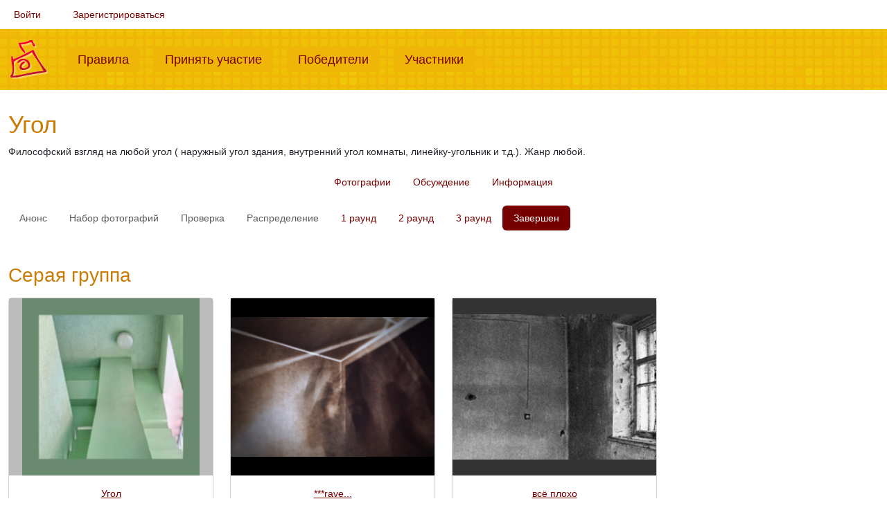

--- FILE ---
content_type: text/html; charset=UTF-8
request_url: https://fotokonkurs.ru/contest/1670
body_size: 4975
content:
<!DOCTYPE html>
<html lang="ru">
    <head>
        <meta charset="UTF-8">
        <title>Победители конкурса "Угол" в 2020 году — Фотоконкурс.ру</title>
        <meta name="description" content="">
        <meta content="width=device-width, initial-scale=1.0" name="viewport">

        <link rel="shortcut icon" href="/favicon.ico" type="image/x-icon">
        <link rel="apple-touch-icon" href="/apple-touch-icon.png">
        <link rel="apple-touch-icon" sizes="57x57" href="/apple-touch-icon-57x57.png">
        <link rel="apple-touch-icon" sizes="72x72" href="/apple-touch-icon-72x72.png">
        <link rel="apple-touch-icon" sizes="76x76" href="/apple-touch-icon-76x76.png">
        <link rel="apple-touch-icon" sizes="114x114" href="/apple-touch-icon-114x114.png">
        <link rel="apple-touch-icon" sizes="120x120" href="/apple-touch-icon-120x120.png">
        <link rel="apple-touch-icon" sizes="144x144" href="/apple-touch-icon-144x144.png">
        <link rel="apple-touch-icon" sizes="152x152" href="/apple-touch-icon-152x152.png">
        <link rel="apple-touch-icon" sizes="180x180" href="/apple-touch-icon-180x180.png">

        
                    <link rel="stylesheet" href="/build/262.c981224e.css"><link rel="stylesheet" href="/build/app.7cb07ed0.css">
                        </head>
    <body>
                    
            
            
            <div class="container-fluid">
    <nav class="navbar navbar-expand navbar-light" id="user-menu">
        <ul class="navbar-nav">
                            <li class="nav-item"><a class="nav-link" href="/i/login?redirect=/contest/1670">Войти</a></li>
                <li class="nav-item"><a class="nav-link" href="/i/registration">Зарегистрироваться</a></li>
                    </ul>
    </nav>
</div>

            <div id="top-menu">
                <div class="container-fluid">
                    <nav class="navbar navbar-expand-lg navbar-light">
                        <a href="/" class="navbar-brand"><img src="/img/logo.png" alt="Фотоконкурс.ру"></a>
                        <button class="navbar-toggler" type="button" data-bs-toggle="collapse" data-bs-target="#top-menu-content" aria-controls="top-menu-content" aria-expanded="false" aria-label="Меню">
                          <span class="navbar-toggler-icon"></span>
                        </button>
                        <div class="collapse navbar-collapse" id="top-menu-content">
                            <ul class="navbar-nav mr-auto">
                                <li class="nav-item ">
                                    <a class="nav-link" href="/rules">Правила<span class="sr-only">(current)</span></a>
                                </li>
                                <li class="nav-item ">
                                    <a class="nav-link" href="/my/add-photo/step1">Принять участие<span class="sr-only">(current)</span></a>
                                </li>
                                <li class="nav-item ">
                                    <a class="nav-link" href="/winners">Победители<span class="sr-only">(current)</span></a>
                                </li>
                                <li class="nav-item ">
                                    <a class="nav-link" href="/user">Участники<span class="sr-only">(current)</span></a>
                                </li>
                            </ul>
                        </div>
                    </nav>
                </div>
            </div>

            
            <div class="container-fluid content">
                





                
    <h1>Угол</h1>
    <p>Философский взгляд на любой угол ( наружный угол здания, внутренний угол комнаты, линейку-угольник и т.д.). Жанр любой.</p>

    <ul class="nav nav-pills justify-content-center mb-3">
                <li class="nav-item">
            <a class="nav-link " href="/contest/1670">
                Фотографии
            </a>
        </li>
                <li class="nav-item">
            <a class="nav-link " href="/contest/1670/blog">
                Обсуждение
            </a>
        </li>
        <li class="nav-item">
            <a class="nav-link " href="/contest/1670/info">
                Информация
            </a>
        </li>
    </ul>

    
    
<div class="mb-3">
    <ul id="contest-submenu" class="nav nav-pills mb-3">
                    
            <li class="nav-item">
                <a class="nav-link disabled"
                   href="javascript:void(0)">Анонс</a>
            </li>
                    
            <li class="nav-item">
                <a class="nav-link disabled"
                   href="javascript:void(0)">Набор фотографий</a>
            </li>
                    
            <li class="nav-item">
                <a class="nav-link disabled"
                   href="javascript:void(0)">Проверка</a>
            </li>
                    
            <li class="nav-item">
                <a class="nav-link disabled"
                   href="javascript:void(0)">Распределение</a>
            </li>
                    
            <li class="nav-item">
                <a class="nav-link "
                   href="/contest/1670/r1">1 раунд</a>
            </li>
                    
            <li class="nav-item">
                <a class="nav-link "
                   href="/contest/1670/r2">2 раунд</a>
            </li>
                    
            <li class="nav-item">
                <a class="nav-link "
                   href="/contest/1670/r3">3 раунд</a>
            </li>
                    
            <li class="nav-item">
                <a class="nav-link active"
                   href="/contest/1670/finished">Завершен</a>
            </li>
            </ul>

    </div>

    
        <h2 class="mt-5 mb-3">Серая группа</h2>
        <div class="row row-cols-1 row-cols-md-4 g-4">
                            <div class="col">
                    <div class="photo-item card h-100 text-center">
                        <a href="/photo/391802" style="background-color: #bbbbbb" class="a-img">
                            <img class="card-img-top" src="https://img.fotokonkurs.ru/cache/contest_photo/photos/2020/04/8/fbfd1c8f61486654b6aa282f032cad36/e03a2ab2b3149418d7b7a613205ff17d.jpeg" alt="Угол">
                                                    </a>
                        <div class="card-body">
                            <p class="card-text">
                                <a href="/photo/391802">
                                    Угол
                                </a>
                            </p>
                            <p class="card-text">    <span class="user-line">
                        <img src="/img/user/offline.png" class="online" title="Не на сайте" alt="Не на сайте" width="16" height="16">
        
                                <a href="/user/galya-chsherbina"><img src="/img/user/no_avatar_small.png" title="Галина (galya-chsherbina)" alt="Галина" class="avatar" width="24" height="24"></a>
            

                    <img src="/img/status/3b1fed221f7cb27482eae074ca1657fcc7d8fa40.gif" class="avatar" title="Скрытый потенциал" alt="Скрытый потенциал" width="24" height="24">
        
        
        
                    <a href="/user/galya-chsherbina">Галина <small>(galya-chsherbina)</small></a>
            </span>
</p>
                            <p class="card-text">
                                1-e место
                            </p>
                        </div>
                    </div>
                </div>
                            <div class="col">
                    <div class="photo-item card h-100 text-center">
                        <a href="/photo/391855" style="background-color: #000000" class="a-img">
                            <img class="card-img-top" src="https://img.fotokonkurs.ru/cache/contest_photo/photos/2020/04/1/52997ccfa6ba5ae56a6728ecaa77e27d/3e487274596c4a31d0136720d3b34a6f.jpeg" alt="***rave...">
                                                    </a>
                        <div class="card-body">
                            <p class="card-text">
                                <a href="/photo/391855">
                                    ***rave...
                                </a>
                            </p>
                            <p class="card-text">    <span class="user-line">
                        <img src="/img/user/offline.png" class="online" title="Не на сайте" alt="Не на сайте" width="16" height="16">
        
                                <a href="/user/lenazhur1"><img src="https://img.fotokonkurs.ru/cache/user_avatar/users/avatars/0be86e18468d3b44650ec16ce5975556.jpeg" title="Elena_Ptiza (lenazhur1)" alt="Elena_Ptiza" class="avatar" width="24" height="24"></a>
            

                    <img src="/img/status/3b1fed221f7cb27482eae074ca1657fcc7d8fa40.gif" class="avatar" title="Скрытый потенциал" alt="Скрытый потенциал" width="24" height="24">
        
        
        
                    <a href="/user/lenazhur1">Elena_Ptiza <small>(lenazhur1)</small></a>
            </span>
</p>
                            <p class="card-text">
                                2-e место
                            </p>
                        </div>
                    </div>
                </div>
                            <div class="col">
                    <div class="photo-item card h-100 text-center">
                        <a href="/photo/391875" style="background-color: #333333" class="a-img">
                            <img class="card-img-top" src="https://img.fotokonkurs.ru/cache/contest_photo/photos/2020/04/2/19be2afeb405a0362de0b1353cf73623/e056fa2dc5080bd9ab5c7f3401a3bb52.jpeg" alt="всё плохо">
                                                    </a>
                        <div class="card-body">
                            <p class="card-text">
                                <a href="/photo/391875">
                                    всё плохо
                                </a>
                            </p>
                            <p class="card-text">    <span class="user-line">
                        <img src="/img/user/offline.png" class="online" title="Не на сайте" alt="Не на сайте" width="16" height="16">
        
                                <a href="/user/ntym2015"><img src="https://img.fotokonkurs.ru/cache/user_avatar/users/avatars/bc2f2175619b3aec1415dfd911b5b2de1dfc2d93.jpg" title="Раиса (ntym2015)" alt="Раиса" class="avatar" width="24" height="24"></a>
            

                    <img src="/img/status/8990dab584bdb6148cd4f11a0899b8014deb1b81.gif" class="avatar" title="Мыльница" alt="Мыльница" width="24" height="24">
        
        
        
                    <a href="/user/ntym2015">Раиса <small>(ntym2015)</small></a>
            </span>
</p>
                            <p class="card-text">
                                3-e место
                            </p>
                        </div>
                    </div>
                </div>
                    </div>

    
        <h2 class="mt-5 mb-3">Зелёная группа</h2>
        <div class="row row-cols-1 row-cols-md-4 g-4">
                            <div class="col">
                    <div class="photo-item card h-100 text-center">
                        <a href="/photo/391804" style="background-color: #ffffff" class="a-img">
                            <img class="card-img-top" src="https://img.fotokonkurs.ru/cache/contest_photo/photos/2020/04/7/c4dcc904eb43da46fe9cd2ae6cae0cfe/a7171eb2766eb5635bc18ab2488f06bf.jpeg" alt="***">
                                                    </a>
                        <div class="card-body">
                            <p class="card-text">
                                <a href="/photo/391804">
                                    ***
                                </a>
                            </p>
                            <p class="card-text">    <span class="user-line">
                        <img src="/img/user/offline.png" class="online" title="Не на сайте" alt="Не на сайте" width="16" height="16">
        
                                <a href="/user/katanaks"><img src="https://img.fotokonkurs.ru/cache/user_avatar/users/avatars/fad2f95f06b8b0c596fc4670c5e64c14e2c7b1af.jpg" title="Katerina_Manshine (katanaks)" alt="Katerina_Manshine" class="avatar" width="24" height="24"></a>
            

                    <img src="/img/status/3b1fed221f7cb27482eae074ca1657fcc7d8fa40.gif" class="avatar" title="Скрытый потенциал" alt="Скрытый потенциал" width="24" height="24">
        
        
        
                    <a href="/user/katanaks">Katerina_Manshine <small>(katanaks)</small></a>
            </span>
</p>
                            <p class="card-text">
                                1-e место
                            </p>
                        </div>
                    </div>
                </div>
                            <div class="col">
                    <div class="photo-item card h-100 text-center">
                        <a href="/photo/391946" style="background-color: #ffffff" class="a-img">
                            <img class="card-img-top" src="https://img.fotokonkurs.ru/cache/contest_photo/photos/2020/04/7/7a8d67675a2a6a4df33bd8686f1f44f5/0e0dfc9171abcb9e0509873662958baa.jpeg" alt="Когда ты на самоизоляции">
                                                    </a>
                        <div class="card-body">
                            <p class="card-text">
                                <a href="/photo/391946">
                                    Когда ты на самоизоляции
                                </a>
                            </p>
                            <p class="card-text">    <span class="user-line">
                        <img src="/img/user/offline.png" class="online" title="Не на сайте" alt="Не на сайте" width="16" height="16">
        
                                <a href="/user/Nat-V"><img src="https://img.fotokonkurs.ru/cache/user_avatar/users/avatars/702cebb9e8c8d0505e5cf7125a9ea835.jpeg" title="Наталья (Nat-V)" alt="Наталья" class="avatar" width="24" height="24"></a>
            

                    <img src="/img/status/3b1fed221f7cb27482eae074ca1657fcc7d8fa40.gif" class="avatar" title="Скрытый потенциал" alt="Скрытый потенциал" width="24" height="24">
        
        
        
                    <a href="/user/Nat-V">Наталья <small>(Nat-V)</small></a>
            </span>
</p>
                            <p class="card-text">
                                2-e место
                            </p>
                        </div>
                    </div>
                </div>
                            <div class="col">
                    <div class="photo-item card h-100 text-center">
                        <a href="/photo/391327" style="background-color: #ffffff" class="a-img">
                            <img class="card-img-top" src="https://img.fotokonkurs.ru/cache/contest_photo/photos/2020/03/5/0e57a82e95d002b4d961aca2b60c51f9/19e1c0c77ccafb8ea63e9f4ac57d8aff.jpeg" alt="Снять угол">
                                                    </a>
                        <div class="card-body">
                            <p class="card-text">
                                <a href="/photo/391327">
                                    Снять угол
                                </a>
                            </p>
                            <p class="card-text">    <span class="user-line">
                        <img src="/img/user/hidden_mode.png" class="online" title="Режим невидимки" alt="Режим невидимки" width="16" height="16">
        
                                <a href="/user/lola210808"><img src="/img/user/no_avatar_small.png" title="Людмила (lola210808)" alt="Людмила" class="avatar" width="24" height="24"></a>
            

                    <img src="/img/status/8990dab584bdb6148cd4f11a0899b8014deb1b81.gif" class="avatar" title="Мыльница" alt="Мыльница" width="24" height="24">
        
                    <img src="/img/status/pro.png" class="avatar" alt="PRO" width="24" height="24">
        
        
                    <a href="/user/lola210808">Людмила <small>(lola210808)</small></a>
            </span>
</p>
                            <p class="card-text">
                                3-e место
                            </p>
                        </div>
                    </div>
                </div>
                    </div>

    
        <h2 class="mt-5 mb-3">Красная группа</h2>
        <div class="row row-cols-1 row-cols-md-4 g-4">
                            <div class="col">
                    <div class="photo-item card h-100 text-center">
                        <a href="/photo/391868" style="background-color: #ffffff" class="a-img">
                            <img class="card-img-top" src="https://img.fotokonkurs.ru/cache/contest_photo/photos/2020/04/8/3fb66c19d6d2b6b60ccadce6ad049e94/7543ecbb1872e8cd325999648f84e76b.jpeg" alt="Limbo">
                                                    </a>
                        <div class="card-body">
                            <p class="card-text">
                                <a href="/photo/391868">
                                    Limbo
                                </a>
                            </p>
                            <p class="card-text">    <span class="user-line">
                        <img src="/img/user/offline.png" class="online" title="Не на сайте" alt="Не на сайте" width="16" height="16">
        
                                <a href="/user/cranepart"><img src="https://img.fotokonkurs.ru/cache/user_avatar/users/avatars/94665b68bdb43e44fa54c1b48f4a1b64ce4cf222.jpg" title="Константин (cranepart)" alt="Константин" class="avatar" width="24" height="24"></a>
            

                    <img src="/img/status/3b1fed221f7cb27482eae074ca1657fcc7d8fa40.gif" class="avatar" title="Скрытый потенциал" alt="Скрытый потенциал" width="24" height="24">
        
        
        
                    <a href="/user/cranepart">Константин <small>(cranepart)</small></a>
            </span>
</p>
                            <p class="card-text">
                                1-e место
                            </p>
                        </div>
                    </div>
                </div>
                            <div class="col">
                    <div class="photo-item card h-100 text-center">
                        <a href="/photo/391789" style="background-color: #000000" class="a-img">
                            <img class="card-img-top" src="https://img.fotokonkurs.ru/cache/contest_photo/photos/2020/04/2/9e48350bb5a0385ba82575dc409c26eb/3657fcb17dfc6e938a8af1b24e9b4bd6.jpeg" alt="Загнанный в угол">
                                                    </a>
                        <div class="card-body">
                            <p class="card-text">
                                <a href="/photo/391789">
                                    Загнанный в угол
                                </a>
                            </p>
                            <p class="card-text">    <span class="user-line">
                        <img src="/img/user/offline.png" class="online" title="Не на сайте" alt="Не на сайте" width="16" height="16">
        
                                <a href="/user/lenazhur1"><img src="https://img.fotokonkurs.ru/cache/user_avatar/users/avatars/0be86e18468d3b44650ec16ce5975556.jpeg" title="Elena_Ptiza (lenazhur1)" alt="Elena_Ptiza" class="avatar" width="24" height="24"></a>
            

                    <img src="/img/status/3b1fed221f7cb27482eae074ca1657fcc7d8fa40.gif" class="avatar" title="Скрытый потенциал" alt="Скрытый потенциал" width="24" height="24">
        
        
        
                    <a href="/user/lenazhur1">Elena_Ptiza <small>(lenazhur1)</small></a>
            </span>
</p>
                            <p class="card-text">
                                2-e место
                            </p>
                        </div>
                    </div>
                </div>
                            <div class="col">
                    <div class="photo-item card h-100 text-center">
                        <a href="/photo/391921" style="background-color: #ffffff" class="a-img">
                            <img class="card-img-top" src="https://img.fotokonkurs.ru/cache/contest_photo/photos/2020/04/8/54c43777644e781804858af3d688a55b/6a37be397b584a857edb9cc654abcffe.jpeg" alt="Без дома">
                                                    </a>
                        <div class="card-body">
                            <p class="card-text">
                                <a href="/photo/391921">
                                    Без дома
                                </a>
                            </p>
                            <p class="card-text">    <span class="user-line">
                        <img src="/img/user/offline.png" class="online" title="Не на сайте" alt="Не на сайте" width="16" height="16">
        
                                <a href="/user/oksanansk"><img src="/img/user/no_avatar_small.png" title="Оксана (oksanansk)" alt="Оксана" class="avatar" width="24" height="24"></a>
            

                    <img src="/img/status/8990dab584bdb6148cd4f11a0899b8014deb1b81.gif" class="avatar" title="Мыльница" alt="Мыльница" width="24" height="24">
        
        
        
                    <a href="/user/oksanansk">Оксана <small>(oksanansk)</small></a>
            </span>
</p>
                            <p class="card-text">
                                3-e место
                            </p>
                        </div>
                    </div>
                </div>
                    </div>

    
            <h2 class="mt-5 mb-3">Победители в номинациях</h2>
        <div class="row row-cols-1 row-cols-md-4 g-4">
                            <div class="col">
                    <div class="photo-item card h-100 text-center">
                        <a href="/photo/391864" style="background-color: #000000">
                            <img class="card-img-top" src="https://img.fotokonkurs.ru/cache/contest_photo/photos/2020/04/2/efadb2fc3eaab74586a709df9006a036/bd18086ce310afccdfbb63eebc1761ca.jpeg" alt="Оперившийся угол">
                        </a>
                        <div class="card-body">
                            <p class="card-title">Удачное название</p>
                            <p class="card-title">
                                <a href="/photo/391864">
                                    Оперившийся угол
                                </a>
                                /
                                <a href="/contest/1670">
                                    Угол
                                </a>
                            </p>
                            <p class="card-text">    <span class="user-line">
                        <img src="/img/user/offline.png" class="online" title="Не на сайте" alt="Не на сайте" width="16" height="16">
        
                                <a href="/user/sewa"><img src="https://img.fotokonkurs.ru/cache/user_avatar/users/avatars/p1010902.jpg" title="sewa (sewa)" alt="sewa" class="avatar" width="24" height="24"></a>
            

                    <img src="/img/status/8990dab584bdb6148cd4f11a0899b8014deb1b81.gif" class="avatar" title="Мыльница" alt="Мыльница" width="24" height="24">
        
                    <img src="/img/status/pro.png" class="avatar" alt="PRO" width="24" height="24">
        
        
                    <a href="/user/sewa">sewa <small>(sewa)</small></a>
            </span>
</p>
                        </div>
                    </div>
                </div>
                    </div>
    

            </div>
        
                    <footer class="footer">
                <div class="container">
                    <span class="text-muted">Мы соревнуемся с 2005 года</span>
                    |
                    <span class="text-muted">Текущее время 17 янв. 2026 г., 11:54:32</span>
                    |
                    <span class="text-muted"><a href="/i/feedback">Обратная связь</a></span>
                    |
                    <span class="text-muted"><a href="/privacy-policy">Политика конфиденциальности</a></span>
                    |
                    <span class="text-muted"><a href="https://www.facebook.com/fotokonkurs.ru/" target="_blank"><i class="fab fa-facebook"></i></a></span>
                </div>
            </footer>
        
        <div id="scroll-top"><i class="fa fa-caret-up fa-2x"></i></div>

                                    <script type="text/javascript" >
                   (function(m,e,t,r,i,k,a){m[i]=m[i]||function(){(m[i].a=m[i].a||[]).push(arguments)};
                   m[i].l=1*new Date();
                   for (var j = 0; j < document.scripts.length; j++) {if (document.scripts[j].src === r) { return; }}
                   k=e.createElement(t),a=e.getElementsByTagName(t)[0],k.async=1,k.src=r,a.parentNode.insertBefore(k,a)})
                   (window, document, "script", "https://mc.yandex.ru/metrika/tag.js", "ym");

                   ym(52938379, "init", {
                        clickmap:false,
                        trackLinks:false,
                        accurateTrackBounce:true
                   });
                </script>
                <noscript><div><img src="https://mc.yandex.ru/watch/52938379" style="position:absolute; left:-9999px;" alt="" /></div></noscript>
                        <script>
                var config = {
                    MERCURE_SUBSCRIBE_URL: "https\u003A\/\/fotokonkurs.ru\/.well\u002Dknown\/mercure\u003Ftopic\u003Dhttp\u00253A\u00252F\u00252Ffotokonkurs.ru\u00252Fcomment\u00252Fnew"
                };
            </script>
            <script src="/build/runtime.fc46f4c3.js" defer></script><script src="/build/815.5f855a3c.js" defer></script><script src="/build/262.02e8f73f.js" defer></script><script src="/build/app.63fbe4b4.js" defer></script>
            </body>
</html>
